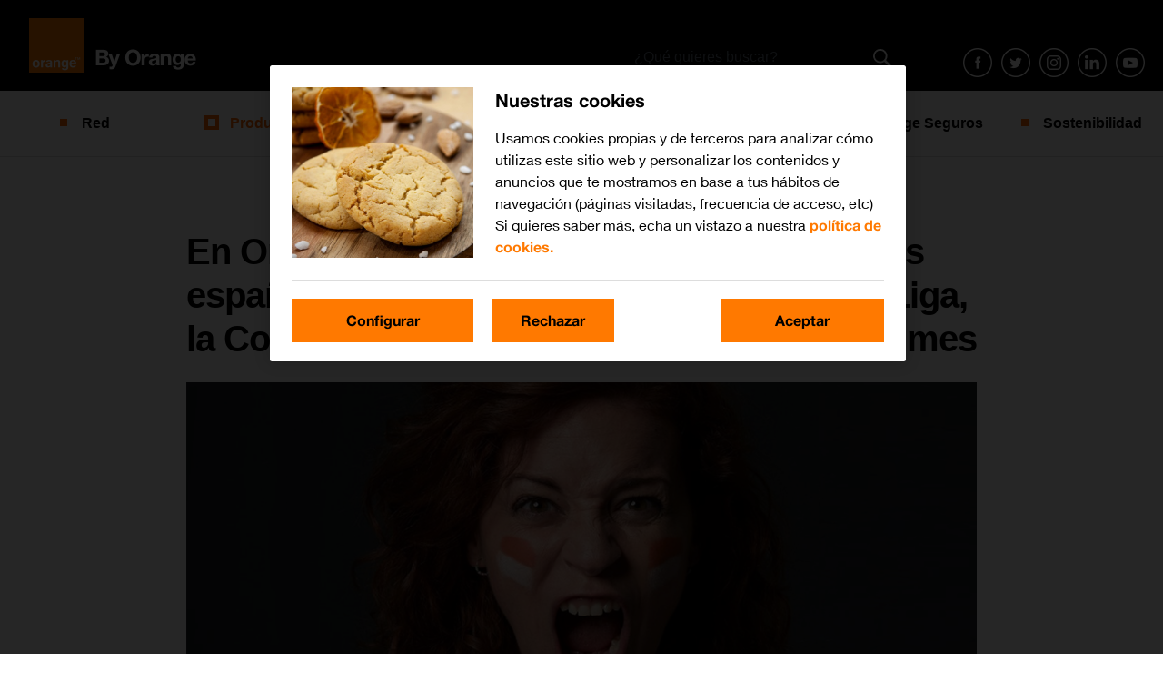

--- FILE ---
content_type: text/html; charset=UTF-8
request_url: https://blog.orange.es/producto/orange-television-con-todo-el-futbol-temporada-2018-2019/
body_size: 12070
content:

<!doctype html>
<html lang="es">
  <head>
  <meta charset="utf-8">
  <meta http-equiv="x-ua-compatible" content="ie=edge">
  <meta name="viewport" content="width=device-width, initial-scale=1">
  <meta name='robots' content='index, follow, max-image-preview:large, max-snippet:-1, max-video-preview:-1' />
	<style>img:is([sizes="auto" i], [sizes^="auto," i]) { contain-intrinsic-size: 3000px 1500px }</style>
	
	<!-- This site is optimized with the Yoast SEO plugin v23.4 - https://yoast.com/wordpress/plugins/seo/ -->
	<title>En OrangeTV tienes todo el fútbol de equipos españoles para la temporada 2018/2019: LaLiga, la Copa del Rey y el Partidazo por solo 3€ al mes</title>
	<meta name="description" content="Orange lanzará una promoción para disfrutar de todos los encuentros de las competiciones españolas desde solo 3€ al mes para toda la temporada 2018-2019." />
	<link rel="canonical" href="https://blog.orange.es/producto/orange-television-con-todo-el-futbol-temporada-2018-2019/" />
	<meta property="og:locale" content="es_ES" />
	<meta property="og:type" content="article" />
	<meta property="og:title" content="En OrangeTV tienes todo el fútbol de equipos españoles para la temporada 2018/2019: LaLiga, la Copa del Rey y el Partidazo por solo 3€ al mes" />
	<meta property="og:description" content="Orange lanzará una promoción para disfrutar de todos los encuentros de las competiciones españolas desde solo 3€ al mes para toda la temporada 2018-2019." />
	<meta property="og:url" content="https://blog.orange.es/producto/orange-television-con-todo-el-futbol-temporada-2018-2019/" />
	<meta property="og:site_name" content="El blog de Orange" />
	<meta property="article:publisher" content="https://www.facebook.com/OrangeESP?internal_source=orange&amp;internal_medium=home&amp;internal_term=pie%20redes%20sociales%20facebook" />
	<meta property="article:published_time" content="2018-07-31T08:41:13+00:00" />
	<meta property="article:modified_time" content="2018-08-27T08:36:29+00:00" />
	<meta property="og:image" content="https://blog.orange.es/wp-content/uploads/sites/4/2018/07/Fútbol_portada.jpg" />
	<meta property="og:image:width" content="1200" />
	<meta property="og:image:height" content="480" />
	<meta property="og:image:type" content="image/jpeg" />
	<meta name="author" content="laura" />
	<meta name="twitter:card" content="summary_large_image" />
	<meta name="twitter:creator" content="@orangetv_es" />
	<meta name="twitter:site" content="@orange_es" />
	<meta name="twitter:label1" content="Written by" />
	<meta name="twitter:data1" content="laura" />
	<meta name="twitter:label2" content="Est. reading time" />
	<meta name="twitter:data2" content="5 minutos" />
	<script type="application/ld+json" class="yoast-schema-graph">{"@context":"https://schema.org","@graph":[{"@type":"Article","@id":"https://blog.orange.es/producto/orange-television-con-todo-el-futbol-temporada-2018-2019/#article","isPartOf":{"@id":"https://blog.orange.es/producto/orange-television-con-todo-el-futbol-temporada-2018-2019/"},"author":{"name":"laura","@id":"https://blog.orange.es/#/schema/person/c8851fff2cfc4eb2a1405af6d55f4cd7"},"headline":"En OrangeTV tienes todo el fútbol de equipos españoles para la temporada 2018/2019: LaLiga, la Copa del Rey y el Partidazo por solo 3€ al mes","datePublished":"2018-07-31T08:41:13+00:00","dateModified":"2018-08-27T08:36:29+00:00","mainEntityOfPage":{"@id":"https://blog.orange.es/producto/orange-television-con-todo-el-futbol-temporada-2018-2019/"},"wordCount":956,"commentCount":0,"publisher":{"@id":"https://blog.orange.es/#organization"},"image":{"@id":"https://blog.orange.es/producto/orange-television-con-todo-el-futbol-temporada-2018-2019/#primaryimage"},"thumbnailUrl":"https://blog.orange.es/wp-content/uploads/sites/4/2018/07/Fútbol_portada.jpg","keywords":["acuerdos","orange","orange tv","televisión"],"articleSection":["Producto"],"inLanguage":"es","potentialAction":[{"@type":"CommentAction","name":"Comment","target":["https://blog.orange.es/producto/orange-television-con-todo-el-futbol-temporada-2018-2019/#respond"]}]},{"@type":"WebPage","@id":"https://blog.orange.es/producto/orange-television-con-todo-el-futbol-temporada-2018-2019/","url":"https://blog.orange.es/producto/orange-television-con-todo-el-futbol-temporada-2018-2019/","name":"En OrangeTV tienes todo el fútbol de equipos españoles para la temporada 2018/2019: LaLiga, la Copa del Rey y el Partidazo por solo 3€ al mes","isPartOf":{"@id":"https://blog.orange.es/#website"},"primaryImageOfPage":{"@id":"https://blog.orange.es/producto/orange-television-con-todo-el-futbol-temporada-2018-2019/#primaryimage"},"image":{"@id":"https://blog.orange.es/producto/orange-television-con-todo-el-futbol-temporada-2018-2019/#primaryimage"},"thumbnailUrl":"https://blog.orange.es/wp-content/uploads/sites/4/2018/07/Fútbol_portada.jpg","datePublished":"2018-07-31T08:41:13+00:00","dateModified":"2018-08-27T08:36:29+00:00","description":"Orange lanzará una promoción para disfrutar de todos los encuentros de las competiciones españolas desde solo 3€ al mes para toda la temporada 2018-2019.","breadcrumb":{"@id":"https://blog.orange.es/producto/orange-television-con-todo-el-futbol-temporada-2018-2019/#breadcrumb"},"inLanguage":"es","potentialAction":[{"@type":"ReadAction","target":["https://blog.orange.es/producto/orange-television-con-todo-el-futbol-temporada-2018-2019/"]}]},{"@type":"ImageObject","inLanguage":"es","@id":"https://blog.orange.es/producto/orange-television-con-todo-el-futbol-temporada-2018-2019/#primaryimage","url":"https://blog.orange.es/wp-content/uploads/sites/4/2018/07/Fútbol_portada.jpg","contentUrl":"https://blog.orange.es/wp-content/uploads/sites/4/2018/07/Fútbol_portada.jpg","width":1200,"height":480},{"@type":"BreadcrumbList","@id":"https://blog.orange.es/producto/orange-television-con-todo-el-futbol-temporada-2018-2019/#breadcrumb","itemListElement":[{"@type":"ListItem","position":1,"name":"Portada","item":"https://blog.orange.es/"},{"@type":"ListItem","position":2,"name":"Blog Post","item":"https://blog.orange.es/blog-post/"},{"@type":"ListItem","position":3,"name":"En OrangeTV tienes todo el fútbol de equipos españoles para la temporada 2018/2019: LaLiga, la Copa del Rey y el Partidazo por solo 3€ al mes"}]},{"@type":"WebSite","@id":"https://blog.orange.es/#website","url":"https://blog.orange.es/","name":"El blog de Orange","description":"El blog oficial de Orange con noticias sobre la red de Orange y el despliegue de fibra, las últimas innovaciones, noticias sobre Orange, su fundación y vídeos.","publisher":{"@id":"https://blog.orange.es/#organization"},"potentialAction":[{"@type":"SearchAction","target":{"@type":"EntryPoint","urlTemplate":"https://blog.orange.es/buscar/{search_term_string}"},"query-input":{"@type":"PropertyValueSpecification","valueRequired":true,"valueName":"search_term_string"}}],"inLanguage":"es"},{"@type":"Organization","@id":"https://blog.orange.es/#organization","name":"El blog de Orange","url":"https://blog.orange.es/","logo":{"@type":"ImageObject","inLanguage":"es","@id":"https://blog.orange.es/#/schema/logo/image/","url":"https://blog.orange.es/wp-content/uploads/sites/4/2020/10/favicon.png","contentUrl":"https://blog.orange.es/wp-content/uploads/sites/4/2020/10/favicon.png","width":64,"height":64,"caption":"El blog de Orange"},"image":{"@id":"https://blog.orange.es/#/schema/logo/image/"},"sameAs":["https://www.facebook.com/OrangeESP?internal_source=orange&internal_medium=home&internal_term=pie redes sociales facebook","https://x.com/orange_es"]},{"@type":"Person","@id":"https://blog.orange.es/#/schema/person/c8851fff2cfc4eb2a1405af6d55f4cd7","name":"laura","image":{"@type":"ImageObject","inLanguage":"es","@id":"https://blog.orange.es/#/schema/person/image/","url":"https://secure.gravatar.com/avatar/efe3b90416a49e57e552b7a12f6a826f920ccd176f9929667e196ba02c18dec4?s=96&d=mm&r=g","contentUrl":"https://secure.gravatar.com/avatar/efe3b90416a49e57e552b7a12f6a826f920ccd176f9929667e196ba02c18dec4?s=96&d=mm&r=g","caption":"laura"},"description":"Laura es redactora y colaboradora del blog de Orange España, donde publica artículos centrados en innovación tecnológica, seguridad digital, sostenibilidad y educación. Sus textos abordan temas como el Internet de las Cosas (IoT), el malware dirigido, la estandarización de cargadores, y recursos educativos como Scratch, siempre con un enfoque divulgativo y accesible para el público general. Con una clara vocación por la comunicación digital, Laura combina rigor informativo con una narrativa cercana, lo que permite a los lectores comprender mejor los avances tecnológicos y su impacto en la vida cotidiana. Su trabajo contribuye a la misión del blog de Orange de acercar la tecnología a todos los públicos, fomentando el uso responsable y consciente de las herramientas digitales.","sameAs":["https://x.com/orangetv_es"],"url":"https://blog.orange.es/author/laura/"}]}</script>
	<!-- / Yoast SEO plugin. -->


<link rel='dns-prefetch' href='//fonts.googleapis.com' />
<link rel="alternate" type="application/rss+xml" title="El blog de Orange &raquo; En OrangeTV tienes todo el fútbol de equipos españoles para la temporada 2018/2019: LaLiga, la Copa del Rey y el Partidazo por solo 3€ al mes RSS de los comentarios" href="https://blog.orange.es/producto/orange-television-con-todo-el-futbol-temporada-2018-2019/feed/" />
<link rel='stylesheet' id='wp-block-library-css' href='https://blog.orange.es/wp-includes/css/dist/block-library/style.min.css?ver=6.8.2'  media='all' />
<style id='classic-theme-styles-inline-css' type='text/css'>
/*! This file is auto-generated */
.wp-block-button__link{color:#fff;background-color:#32373c;border-radius:9999px;box-shadow:none;text-decoration:none;padding:calc(.667em + 2px) calc(1.333em + 2px);font-size:1.125em}.wp-block-file__button{background:#32373c;color:#fff;text-decoration:none}
</style>
<style id='global-styles-inline-css' type='text/css'>
:root{--wp--preset--aspect-ratio--square: 1;--wp--preset--aspect-ratio--4-3: 4/3;--wp--preset--aspect-ratio--3-4: 3/4;--wp--preset--aspect-ratio--3-2: 3/2;--wp--preset--aspect-ratio--2-3: 2/3;--wp--preset--aspect-ratio--16-9: 16/9;--wp--preset--aspect-ratio--9-16: 9/16;--wp--preset--color--black: #000000;--wp--preset--color--cyan-bluish-gray: #abb8c3;--wp--preset--color--white: #ffffff;--wp--preset--color--pale-pink: #f78da7;--wp--preset--color--vivid-red: #cf2e2e;--wp--preset--color--luminous-vivid-orange: #ff6900;--wp--preset--color--luminous-vivid-amber: #fcb900;--wp--preset--color--light-green-cyan: #7bdcb5;--wp--preset--color--vivid-green-cyan: #00d084;--wp--preset--color--pale-cyan-blue: #8ed1fc;--wp--preset--color--vivid-cyan-blue: #0693e3;--wp--preset--color--vivid-purple: #9b51e0;--wp--preset--gradient--vivid-cyan-blue-to-vivid-purple: linear-gradient(135deg,rgba(6,147,227,1) 0%,rgb(155,81,224) 100%);--wp--preset--gradient--light-green-cyan-to-vivid-green-cyan: linear-gradient(135deg,rgb(122,220,180) 0%,rgb(0,208,130) 100%);--wp--preset--gradient--luminous-vivid-amber-to-luminous-vivid-orange: linear-gradient(135deg,rgba(252,185,0,1) 0%,rgba(255,105,0,1) 100%);--wp--preset--gradient--luminous-vivid-orange-to-vivid-red: linear-gradient(135deg,rgba(255,105,0,1) 0%,rgb(207,46,46) 100%);--wp--preset--gradient--very-light-gray-to-cyan-bluish-gray: linear-gradient(135deg,rgb(238,238,238) 0%,rgb(169,184,195) 100%);--wp--preset--gradient--cool-to-warm-spectrum: linear-gradient(135deg,rgb(74,234,220) 0%,rgb(151,120,209) 20%,rgb(207,42,186) 40%,rgb(238,44,130) 60%,rgb(251,105,98) 80%,rgb(254,248,76) 100%);--wp--preset--gradient--blush-light-purple: linear-gradient(135deg,rgb(255,206,236) 0%,rgb(152,150,240) 100%);--wp--preset--gradient--blush-bordeaux: linear-gradient(135deg,rgb(254,205,165) 0%,rgb(254,45,45) 50%,rgb(107,0,62) 100%);--wp--preset--gradient--luminous-dusk: linear-gradient(135deg,rgb(255,203,112) 0%,rgb(199,81,192) 50%,rgb(65,88,208) 100%);--wp--preset--gradient--pale-ocean: linear-gradient(135deg,rgb(255,245,203) 0%,rgb(182,227,212) 50%,rgb(51,167,181) 100%);--wp--preset--gradient--electric-grass: linear-gradient(135deg,rgb(202,248,128) 0%,rgb(113,206,126) 100%);--wp--preset--gradient--midnight: linear-gradient(135deg,rgb(2,3,129) 0%,rgb(40,116,252) 100%);--wp--preset--font-size--small: 13px;--wp--preset--font-size--medium: 20px;--wp--preset--font-size--large: 36px;--wp--preset--font-size--x-large: 42px;--wp--preset--spacing--20: 0.44rem;--wp--preset--spacing--30: 0.67rem;--wp--preset--spacing--40: 1rem;--wp--preset--spacing--50: 1.5rem;--wp--preset--spacing--60: 2.25rem;--wp--preset--spacing--70: 3.38rem;--wp--preset--spacing--80: 5.06rem;--wp--preset--shadow--natural: 6px 6px 9px rgba(0, 0, 0, 0.2);--wp--preset--shadow--deep: 12px 12px 50px rgba(0, 0, 0, 0.4);--wp--preset--shadow--sharp: 6px 6px 0px rgba(0, 0, 0, 0.2);--wp--preset--shadow--outlined: 6px 6px 0px -3px rgba(255, 255, 255, 1), 6px 6px rgba(0, 0, 0, 1);--wp--preset--shadow--crisp: 6px 6px 0px rgba(0, 0, 0, 1);}:where(.is-layout-flex){gap: 0.5em;}:where(.is-layout-grid){gap: 0.5em;}body .is-layout-flex{display: flex;}.is-layout-flex{flex-wrap: wrap;align-items: center;}.is-layout-flex > :is(*, div){margin: 0;}body .is-layout-grid{display: grid;}.is-layout-grid > :is(*, div){margin: 0;}:where(.wp-block-columns.is-layout-flex){gap: 2em;}:where(.wp-block-columns.is-layout-grid){gap: 2em;}:where(.wp-block-post-template.is-layout-flex){gap: 1.25em;}:where(.wp-block-post-template.is-layout-grid){gap: 1.25em;}.has-black-color{color: var(--wp--preset--color--black) !important;}.has-cyan-bluish-gray-color{color: var(--wp--preset--color--cyan-bluish-gray) !important;}.has-white-color{color: var(--wp--preset--color--white) !important;}.has-pale-pink-color{color: var(--wp--preset--color--pale-pink) !important;}.has-vivid-red-color{color: var(--wp--preset--color--vivid-red) !important;}.has-luminous-vivid-orange-color{color: var(--wp--preset--color--luminous-vivid-orange) !important;}.has-luminous-vivid-amber-color{color: var(--wp--preset--color--luminous-vivid-amber) !important;}.has-light-green-cyan-color{color: var(--wp--preset--color--light-green-cyan) !important;}.has-vivid-green-cyan-color{color: var(--wp--preset--color--vivid-green-cyan) !important;}.has-pale-cyan-blue-color{color: var(--wp--preset--color--pale-cyan-blue) !important;}.has-vivid-cyan-blue-color{color: var(--wp--preset--color--vivid-cyan-blue) !important;}.has-vivid-purple-color{color: var(--wp--preset--color--vivid-purple) !important;}.has-black-background-color{background-color: var(--wp--preset--color--black) !important;}.has-cyan-bluish-gray-background-color{background-color: var(--wp--preset--color--cyan-bluish-gray) !important;}.has-white-background-color{background-color: var(--wp--preset--color--white) !important;}.has-pale-pink-background-color{background-color: var(--wp--preset--color--pale-pink) !important;}.has-vivid-red-background-color{background-color: var(--wp--preset--color--vivid-red) !important;}.has-luminous-vivid-orange-background-color{background-color: var(--wp--preset--color--luminous-vivid-orange) !important;}.has-luminous-vivid-amber-background-color{background-color: var(--wp--preset--color--luminous-vivid-amber) !important;}.has-light-green-cyan-background-color{background-color: var(--wp--preset--color--light-green-cyan) !important;}.has-vivid-green-cyan-background-color{background-color: var(--wp--preset--color--vivid-green-cyan) !important;}.has-pale-cyan-blue-background-color{background-color: var(--wp--preset--color--pale-cyan-blue) !important;}.has-vivid-cyan-blue-background-color{background-color: var(--wp--preset--color--vivid-cyan-blue) !important;}.has-vivid-purple-background-color{background-color: var(--wp--preset--color--vivid-purple) !important;}.has-black-border-color{border-color: var(--wp--preset--color--black) !important;}.has-cyan-bluish-gray-border-color{border-color: var(--wp--preset--color--cyan-bluish-gray) !important;}.has-white-border-color{border-color: var(--wp--preset--color--white) !important;}.has-pale-pink-border-color{border-color: var(--wp--preset--color--pale-pink) !important;}.has-vivid-red-border-color{border-color: var(--wp--preset--color--vivid-red) !important;}.has-luminous-vivid-orange-border-color{border-color: var(--wp--preset--color--luminous-vivid-orange) !important;}.has-luminous-vivid-amber-border-color{border-color: var(--wp--preset--color--luminous-vivid-amber) !important;}.has-light-green-cyan-border-color{border-color: var(--wp--preset--color--light-green-cyan) !important;}.has-vivid-green-cyan-border-color{border-color: var(--wp--preset--color--vivid-green-cyan) !important;}.has-pale-cyan-blue-border-color{border-color: var(--wp--preset--color--pale-cyan-blue) !important;}.has-vivid-cyan-blue-border-color{border-color: var(--wp--preset--color--vivid-cyan-blue) !important;}.has-vivid-purple-border-color{border-color: var(--wp--preset--color--vivid-purple) !important;}.has-vivid-cyan-blue-to-vivid-purple-gradient-background{background: var(--wp--preset--gradient--vivid-cyan-blue-to-vivid-purple) !important;}.has-light-green-cyan-to-vivid-green-cyan-gradient-background{background: var(--wp--preset--gradient--light-green-cyan-to-vivid-green-cyan) !important;}.has-luminous-vivid-amber-to-luminous-vivid-orange-gradient-background{background: var(--wp--preset--gradient--luminous-vivid-amber-to-luminous-vivid-orange) !important;}.has-luminous-vivid-orange-to-vivid-red-gradient-background{background: var(--wp--preset--gradient--luminous-vivid-orange-to-vivid-red) !important;}.has-very-light-gray-to-cyan-bluish-gray-gradient-background{background: var(--wp--preset--gradient--very-light-gray-to-cyan-bluish-gray) !important;}.has-cool-to-warm-spectrum-gradient-background{background: var(--wp--preset--gradient--cool-to-warm-spectrum) !important;}.has-blush-light-purple-gradient-background{background: var(--wp--preset--gradient--blush-light-purple) !important;}.has-blush-bordeaux-gradient-background{background: var(--wp--preset--gradient--blush-bordeaux) !important;}.has-luminous-dusk-gradient-background{background: var(--wp--preset--gradient--luminous-dusk) !important;}.has-pale-ocean-gradient-background{background: var(--wp--preset--gradient--pale-ocean) !important;}.has-electric-grass-gradient-background{background: var(--wp--preset--gradient--electric-grass) !important;}.has-midnight-gradient-background{background: var(--wp--preset--gradient--midnight) !important;}.has-small-font-size{font-size: var(--wp--preset--font-size--small) !important;}.has-medium-font-size{font-size: var(--wp--preset--font-size--medium) !important;}.has-large-font-size{font-size: var(--wp--preset--font-size--large) !important;}.has-x-large-font-size{font-size: var(--wp--preset--font-size--x-large) !important;}
:where(.wp-block-post-template.is-layout-flex){gap: 1.25em;}:where(.wp-block-post-template.is-layout-grid){gap: 1.25em;}
:where(.wp-block-columns.is-layout-flex){gap: 2em;}:where(.wp-block-columns.is-layout-grid){gap: 2em;}
:root :where(.wp-block-pullquote){font-size: 1.5em;line-height: 1.6;}
</style>
<link rel='stylesheet' id='byo/fonts-css' href='//fonts.googleapis.com/css?family=Montserrat%3A200%2C300%2C400%2C500%2C600%2C700%2C800%2C900&#038;ver=6.8.2'  media='all' />
<link rel='stylesheet' id='byo/css-css' href='https://blog.orange.es/wp-content/themes/byorange/dist/styles/main-ef51d4c277.css'  media='all' />
<script  src="https://blog.orange.es/wp-includes/js/jquery/jquery.min.js?ver=3.7.1" id="jquery-core-js"></script>
<script  src="https://blog.orange.es/wp-includes/js/jquery/jquery-migrate.min.js?ver=3.4.1" id="jquery-migrate-js"></script>
<link rel="https://api.w.org/" href="https://blog.orange.es/wp-json/" /><link rel="alternate" title="JSON" type="application/json" href="https://blog.orange.es/wp-json/wp/v2/posts/17507" /><link rel="EditURI" type="application/rsd+xml" title="RSD" href="https://blog.orange.es/xmlrpc.php?rsd" />

<link rel='shortlink' href='https://blog.orange.es/?p=17507' />
<link rel="alternate" title="oEmbed (JSON)" type="application/json+oembed" href="https://blog.orange.es/wp-json/oembed/1.0/embed?url=https%3A%2F%2Fblog.orange.es%2Fproducto%2Forange-television-con-todo-el-futbol-temporada-2018-2019%2F" />
<link rel="alternate" title="oEmbed (XML)" type="text/xml+oembed" href="https://blog.orange.es/wp-json/oembed/1.0/embed?url=https%3A%2F%2Fblog.orange.es%2Fproducto%2Forange-television-con-todo-el-futbol-temporada-2018-2019%2F&#038;format=xml" />
<link rel="icon" href="https://blog.orange.es/wp-content/uploads/sites/4/2021/06/logo_recortado.png" sizes="32x32" />
<link rel="icon" href="https://blog.orange.es/wp-content/uploads/sites/4/2021/06/logo_recortado.png" sizes="192x192" />
<link rel="apple-touch-icon" href="https://blog.orange.es/wp-content/uploads/sites/4/2021/06/logo_recortado.png" />
<meta name="msapplication-TileImage" content="https://blog.orange.es/wp-content/uploads/sites/4/2021/06/logo_recortado.png" />
		<style type="text/css" id="wp-custom-css">
			html {
	font-size:100% !important;
}
body {
    font-size:1rem !important;
}		</style>
		
  <link rel='stylesheet' id='byo/css-css'  href=''  media='all' />
  <link href="https://blog.orange.es/wp-content/themes/byorange/custom.css?211020" rel="stylesheet" type="text/css" id="theme-custom" />
</head>

  <body class="wp-singular post-template-default single single-post postid-17507 single-format-standard wp-custom-logo wp-theme-byorange orange-television-con-todo-el-futbol-temporada-2018-2019 sidebar-primary category-producto">
    <!--[if IE]>
      <div class="alert alert-warning">
        Estás usando una versión <strong>desactualizada</strong> del navegador. Por favor <a href="http://browsehappy.com/">actualízalo</a> para mejorar tu experiencia      </div>
    <![endif]-->
    <header class="header">
  <nav class="navbar navbar-expand">
          <a class="navbar-brand" href="https://blog.orange.es/">
        <img src="https://blog.orange.es/wp-content/themes/byorange/dist/images/logo.png" alt="El blog de Orange">
      </a>
        <div class="social-search">
      <div class="search-top">
        <form role="search" method="get" class="search-form" action="https://blog.orange.es/">
  <label>
      <span class="screen-reader-text">Buscar por</span>
      <input type="search" class="search-field" placeholder="¿Qué quieres buscar?" name="s" required pattern=".*\S+.*"/>
  </label>
  <input type="submit" class="search-submit" value="Buscar" />
</form>
      </div>
      <ul class="social-menu social-menu--desktop navbar-nav">
        <li class="nav-item">
          <a target="_blank" class="nav-link nav-link--facebook" href="http://www.facebook.com/OrangeESP">Facebook</a>
        </li>
        <li class="nav-item">
          <a target="_blank" class="nav-link nav-link--twitter" href="https://twitter.com/orange_es">Twitter</a>
        </li>
        <li class="nav-item">
          <a target="_blank" class="nav-link nav-link--instagram" href="https://www.instagram.com/orange_es">instagram</a>
        </li>
        <li class="nav-item">
          <a target="_blank" class="nav-link nav-link--linkedin" href="https://es.linkedin.com/company/france-telecom-spain">linkedin</a>
        </li>
        <li class="nav-item">
          <a target="_blank" class="nav-link nav-link--youtube" href="https://www.youtube.com/user/canalorange">youtube</a>
        </li>
      </ul>
    </div>
  </nav>
  <nav class="navbar navbar-expand-lg menu-wrap">
    <button class="navbar-toggler collapsed" type="button" data-toggle="collapse" data-target="#mobile-menu">
      <span class="navbar-toggler-icon"></span>
      Menú    </button>
    <a href="#" class="search-button search-button--mobile">Buscar</a>

    <ul id="mobile-menu" class="main-menu navbar-nav collapse navbar-collapse"><li  id="menu-item-12817" class="menu-item menu-item-type-taxonomy menu-item-object-category nav-item nav-item-12817 menu-item-red"><a href="https://blog.orange.es/red/" class="nav-link">Red</a></li>
<li  id="menu-item-12816" class="menu-item menu-item-type-taxonomy menu-item-object-category current-post-ancestor current-menu-parent current-post-parent nav-item nav-item-12816 menu-item-producto"><a href="https://blog.orange.es/producto/" class="nav-link">Producto</a></li>
<li  id="menu-item-12814" class="menu-item menu-item-type-taxonomy menu-item-object-category nav-item nav-item-12814 menu-item-innovacion"><a href="https://blog.orange.es/innovacion/" class="nav-link">Innovación</a></li>
<li  id="menu-item-12818" class="menu-item menu-item-type-taxonomy menu-item-object-category nav-item nav-item-12818 menu-item-responsabilidad-social-corporativa"><a href="https://blog.orange.es/responsabilidad-social-corporativa/" class="nav-link">RSC y Fundación</a></li>
<li  id="menu-item-13415" class="menu-item menu-item-type-taxonomy menu-item-object-category nav-item nav-item-13415 menu-item-noticias"><a href="https://blog.orange.es/noticias/" class="nav-link">Noticias</a></li>
<li  id="menu-item-30105" class="menu-item menu-item-type-taxonomy menu-item-object-category nav-item nav-item-30105 menu-item-orange-seguros"><a href="https://blog.orange.es/orange-seguros/" class="nav-link">Orange Seguros</a></li>
<li  id="menu-item-30106" class="menu-item menu-item-type-custom menu-item-object-custom nav-item nav-item-30106"><a href="https://blog.orange.es/sostenibilidad/" class="nav-link">Sostenibilidad</a></li>
</ul>
  </nav>

  <div class="search-box">
    <form role="search" method="get" class="search-form" action="https://blog.orange.es/">
  <label>
      <span class="screen-reader-text">Buscar por</span>
      <input type="search" class="search-field" placeholder="¿Qué quieres buscar?" name="s" required pattern=".*\S+.*"/>
  </label>
  <input type="submit" class="search-submit" value="Buscar" />
</form>
  </div>
</header>
    
      <article class="s-post" itemscope itemtype="http://schema.org/Article">
    <div itemscope itemprop="mainEntityOfPage" itemType="https://schema.org/WebPage" itemid="https://blog.orange.es/producto/orange-television-con-todo-el-futbol-temporada-2018-2019/"></div>

    <ul class="s-post__breadcrumb">
      <li>
        <a href="https://blog.orange.es/">
          <span>By Orange</span>
        </a>
                <ul>
          <li>
            <a href="https://blog.orange.es/producto/">
              Producto            </a>
          </li>
        </ul>
      </li>
    </ul>

    <h1 class="s-post__title" itemprop="headline">En OrangeTV tienes todo el fútbol de equipos españoles para la temporada 2018/2019: LaLiga, la Copa del Rey y el Partidazo por solo 3€ al mes</h1>

    <meta itemprop="description" content="<p>Para celebrar el inicio de la nueva temporada de fútbol en España, que arranca el próximo 18 de agosto, Orange lanzará el próximo 2 de agosto una&#8230;</p>
" />
    <meta itemprop="datePublished" content="2018-07-31T10:41:13+02:00" />
    <meta itemprop="dateModified" content="2018-07-31T10:41:13+02:00" />
    <div itemprop="publisher" itemscope itemtype="https://schema.org/Organization">
      <div itemprop="logo" itemscope itemtype="https://schema.org/ImageObject">
        <meta itemprop="url" content="https://blog.orange.es/wp-content/themes/byorange/dist/images/logo.png">
        <meta itemprop="width" content="420">
        <meta itemprop="height" content="72">
      </div>
      <meta itemprop="name" content="El blog de Orange">
    </div>
    <meta itemprop="image" content="https://blog.orange.es/wp-content/uploads/sites/4/2018/07/Fútbol_portada.jpg" />

    <img width="1200" height="480" src="https://blog.orange.es/wp-content/uploads/sites/4/2018/07/Fútbol_portada.jpg" class="s-post__image wp-post-image" alt="" itemprop="image" decoding="async" fetchpriority="high" srcset="https://blog.orange.es/wp-content/uploads/sites/4/2018/07/Fútbol_portada.jpg 1200w, https://blog.orange.es/wp-content/uploads/sites/4/2018/07/Fútbol_portada-720x288.jpg 720w, https://blog.orange.es/wp-content/uploads/sites/4/2018/07/Fútbol_portada-768x307.jpg 768w, https://blog.orange.es/wp-content/uploads/sites/4/2018/07/Fútbol_portada-260x104.jpg 260w, https://blog.orange.es/wp-content/uploads/sites/4/2018/07/Fútbol_portada-50x20.jpg 50w, https://blog.orange.es/wp-content/uploads/sites/4/2018/07/Fútbol_portada-150x60.jpg 150w" sizes="(max-width: 1200px) 100vw, 1200px" />    <p class="s-post__cat category-button">
            <a href="https://blog.orange.es/producto/">
        Producto      </a>
    </p>

    <div class="s-post__meta">
      <p class="s-post__meta-author">Publicado por <a href="https://blog.orange.es/author/laura/" title="Entradas de laura" rel="author">laura</a></p>
      <p class="s-post__meta-date">agosto 27, 2018</p>
    </div>

    <div class="s-post__content" itemprop="articleBody">
      <p>Para celebrar el inicio de la nueva temporada de fútbol en España, que arranca el próximo 18 de agosto, Orange lanzará el <strong>próximo 2 de agosto</strong> una promoción que permitirá disfrutar de <strong>todos los encuentros de las competiciones españolas desde solo 3€ al mes para toda la temporada 2018-2019</strong>. Esta promoción se aplicará a partir del 1 de septiembre, ya que durante el mes de agosto, “<a href="https://tv.orange.es/futbol/" target="_blank" rel="noopener">Orange TV Fútbol</a>” seguirá siendo gratuito para todos los abonados a Orange TV.</p>
<p>Los clientes –actuales<a href="#_ftn1" name="_ftnref1">[1]</a> y nuevos- que contraten en agosto el paquete de entretenimiento “Orange TV Cine y Series” podrán disfrutar, sin coste adicional, de todos los encuentros de la oferta “Orange TV Fútbol”, que incluye los siguientes canales:</p>
<ul>
<li><strong>Bein LaLiga, </strong>con 8 partidos de LaLiga Santander por jornada, así como toda la competición de la Copa del Rey.</li>
<li><strong>LaLiga 1|2|3 TV, </strong>que emite la 2ª división española.</li>
<li><strong>Gol TV, </strong>que ofrece los partidos en abierto de LaLiga Santander y LaLiga 1|2|3).</li>
</ul>
<p>Y, si además quieren ver cada semana <strong>El Partidazo </strong>(tanto de 1ª como de 2ª División, y siempre con un encuentro del Real Madrid o del Barcelona), podrán contratar este canal de forma independiente, también en promoción durante el mes de agosto, y disfrutarlo por solo 3€ más al mes para toda la temporada, junto a “Orange TV Cine y Series”.</p>
<p>De esta forma, desde solo 3€ al mes los clientes de Orange tendrán acceso a todos los encuentros de la nueva temporada liguera.</p>
<p>Cabe destacar asimismo que, gracias a su nuevo descodificador 4K lanzado en agosto del pasado año, solo con Orange se podrá ver El Partidazo con la mejor calidad de imagen y sonido del mercado. Sumando, además, el canal beIN LaLiga 4K, esto supone la emisión de dos partidos cada jornada en calidad de ultra alta definición.</p>
<p>Por su parte, “<a href="https://tv.orange.es/orange-tv-cine-y-series/" target="_blank" rel="noopener">Orange TV Cine y Series</a>” cuenta con más de 40 canales  premium y más de  10.000 contenidos en “TV a la carta” -con cine, series, información, deportes, música, documentales y contenido, infantil, etc.-, desde 9,95€/mes. Todo en calidad HD o 4K y disponible en todos los dispositivos compatibles (smartphone, tablet, Smart TV y PC), para que los clientes de Orange puedan disfrutar, como siempre, de los mejores contenidos y en la mejor calidad de imagen y sonido, cuando y donde quieran.</p>
<p><strong><u>Y también para los que solo quieren fútbol</u></strong></p>
<p>En línea con su apuesta diferencial por la flexibilidad en los contenidos, con la que el cliente elige la TV que quiere ver, Orange podrá en marcha también una <strong>promoción para los que prefieran optar únicamente por la oferta de fútbol</strong>. Así, el cliente podrá contratar de forma independiente todo el fútbol nacional con Orange y disfrutar por solo <strong>7,95€ al mes</strong> y disfrutar (también en promoción para las contrataciones en agosto) de la oferta al completo de <strong>“Orange TV Fútbol” y “El Partidazo” durante toda la temporada 2018-2019</strong>.</p>
<p><strong><u>Orange, con todo el fútbol nacional e internacional de la temporada</u></strong></p>
<p>Finalmente, todos los clientes podrán completar la oferta de fútbol añadiendo <strong>el mejor fútbol internacional por solo 14,95€ al mes</strong>. Esto incluye todos los encuentros de la <a href="https://blog.orange.es/noticias/orange-tv-liga-de-campeones/" target="_blank" rel="noopener">UEFA Champions League y de la UEFA Europa League</a> (competiciones en las que este año participan seis equipos españoles), así como el mejor fútbol internacional (con las principales ligas europeas e iberoamericanas.</p>
<p><img decoding="async" class="aligncenter wp-image-9203 size-full" src="https://poptv.orange.es/wp-content/uploads/sites/3/2018/07/futbol.jpg" alt="" width="1038" height="412"></p>
<p><strong><u>Una apuesta por la calidad, la diversidad y la flexibilidad en los contenidos</u></strong></p>
<p>Orange mantiene su apuesta por una oferta de televisión cada vez más completa, con contenidos para todos y para ser disfrutados en la mejor calidad de imagen y sonido.</p>
<p>En línea con la mejora continua de su catálogo para toda la familia, Orange lanzó en mayo <strong>Orange Series</strong>, el primer canal de series completamente en 4K en España, que se incluye sin coste adicional en la oferta “Orange TV Cine y Series”.</p>
<p>Adicionalmente, los clientes de Orange TV pueden completar su oferta con los mejores canales de series de estreno (con el nuevo Movistar Series); los mejores contenidos para toda la familia con Netflix y Wuaki Selection; el canal para los aficionados a la caza, Cazavisión; y, desde este mes de julio, también con Deportes Extra (para los fans del mundo del motor, los deportes de riesgo y la aventura en genera) y Música Premium (para disfrutar con la mejor música, clásica y actual).</p>
<p>Por otra parte Orange ha hecho <a href="https://blog.orange.es/producto/orange-television/" target="_blank" rel="noopener">varios lanzamientos en el último año</a> que refuerzan la estrategia por la calidad de su televisión: el nuevo descodificador 4K con capacidad Dolby Atmos y HDR; la introducción de un <a href="https://blog.orange.es/noticias/lanzamos-canal-orange-series-4k/" target="_blank" rel="noopener">amplio catálogo de contenidos 4K</a>; nuevas funcionalidades que garantizan la mejor experiencia a los clientes, como la grabación en la nube o as opciones “Últimos 7 días” y “Start Over”; o el nuevo diseño de la aplicación para Smart TV de Orange TV.</p>
<p>Esta estrategia ha contribuido a la buena progresión de Orange TV, que cuenta ya con la confianza de 639.000 abonados (un 18% más que hace un año), lo que representa ya el 15% de su base de clientes de banda ancha fija en España.</p>
<p><a href="#_ftnref1" name="_ftn1">[1]</a> Los clientes que ya cuenten con los paquetes “Orange TV Cine y Series” y “Orange TV Fútbol” tendrán que contactar en agosto con Atención al Cliente de Orange para pedir que se les active esta promoción.</p>
    </div>

    <div class="s-post__tags">Archivado en <a href="https://blog.orange.es/tag/acuerdos/" rel="tag">acuerdos</a> <a href="https://blog.orange.es/tag/orange/" rel="tag">orange</a> <a href="https://blog.orange.es/tag/orange-tv/" rel="tag">orange tv</a> <a href="https://blog.orange.es/tag/television/" rel="tag">televisión</a></div>
    
<div class="s-post__author b-author" itemprop="author" itemscope itemtype="https://schema.org/Person">
  <meta itemprop="name" content="laura" />
  <img alt='' src='https://secure.gravatar.com/avatar/efe3b90416a49e57e552b7a12f6a826f920ccd176f9929667e196ba02c18dec4?s=135&#038;d=mm&#038;r=g' srcset='https://secure.gravatar.com/avatar/efe3b90416a49e57e552b7a12f6a826f920ccd176f9929667e196ba02c18dec4?s=270&#038;d=mm&#038;r=g 2x' class='avatar avatar-135 photo' height='135' width='135' decoding='async'/>  <div class="b-author__wrapper">
        <h2 class="b-author__name"><a href="https://blog.orange.es/author/laura/" title="Entradas de laura" rel="author">laura</a>          </h2>
  </div>
  <a class="b-author__link button" href="https://blog.orange.es/author/laura/">Ver más artículos del autor</a>
</div>
  </article>

          
    <a href="#" class="button-to-top">Subir</a>
<!-- wp:social-links --><ul class="wp-block-social-links"><!-- wp:social-link {"url":"https://gravatar.com/zombiecrispy075d4a1705","service":"gravatar","rel":"me"} /--></ul><!-- /wp:social-links -->
  <footer class="footer">
  <div class="container">
    <div class="col">
      <p class="col__title">Nuestra compañía</p>
      <ul id="menu-nuestra-compania" class="menu"><li id="menu-item-26752" class="menu-item menu-item-type-custom menu-item-object-custom menu-item-26752"><a href="https://www.orange.es/acercadeorange.html?internal_source=orange&#038;internal_medium=home&#038;internal_term=pie+nuestra+compania+acerca+de+orange&#038;internal_campaign=medios">Acerca de Orange</a></li>
<li id="menu-item-26755" class="menu-item menu-item-type-custom menu-item-object-custom menu-item-26755"><a href="http://contacta.orange.es/?internal_source=orange&#038;internal_medium=home&#038;internal_term=pie+nuestra+compania+contacta+orange&#038;internal_campaign=medios&#038;_ga=2.30053878.813905198.1603700654-971754716.1562570909">Contacta con Orange</a></li>
<li id="menu-item-26757" class="menu-item menu-item-type-custom menu-item-object-custom menu-item-26757"><a href="https://www.orange.es/acercadeorange/sala-prensa?internal_source=orange&#038;internal_medium=footer&#038;internal_term=pie+nuestra+compania+sala+de+prensa">Sala de prensa</a></li>
<li id="menu-item-26759" class="menu-item menu-item-type-custom menu-item-object-custom menu-item-26759"><a href="http://fundacionorange.es/?internal_source=orange&#038;internal_medium=home&#038;internal_term=pie+nuestra+compania+fundacion+orange&#038;internal_campaign=medios&#038;_ga=2.227892692.813905198.1603700654-971754716.1562570909">Fundación Orange</a></li>
<li id="menu-item-26761" class="menu-item menu-item-type-custom menu-item-object-custom menu-item-26761"><a href="https://www.orange.com/en/home?internal_source=orange&#038;internal_medium=home&#038;internal_term=pie+nuestra+compania+orange+mundo&#038;internal_campaign=medios">Orange en el mundo</a></li>
</ul>    </div>
    <div class="col">
      <p class="col__title">Enlaces rápidos</p>
      <ul id="menu-enlaces-rapidos" class="menu"><li id="menu-item-26764" class="menu-item menu-item-type-custom menu-item-object-custom menu-item-26764"><a href="https://tiendaonline.orange.es/dispositivos?internal_source=orange&#038;internal_medium=home&#038;internal_term=pie+enlaces+rapido+moviles+tablets&#038;internal_campaign=movil&#038;AAC_PROMO_CODE=37018&#038;_ga=2.236697928.813905198.1603700654-971754716.1562570909">Móviles y tablets</a></li>
<li id="menu-item-26770" class="menu-item menu-item-type-custom menu-item-object-custom menu-item-26770"><a href="https://www.orange.es/tarifas/internet-en-casa">Nuestra fibra</a></li>
<li id="menu-item-26771" class="menu-item menu-item-type-custom menu-item-object-custom menu-item-26771"><a href="https://www.orange.es/cobertura">Cobertura Fibra</a></li>
<li id="menu-item-44931" class="menu-item menu-item-type-custom menu-item-object-custom menu-item-44931"><a href="https://poptv.orange.es/?internal_source=orange&#038;internal_medium=home&#038;internal_term=pie%20medios%20pop%20tv&#038;internal_campaign=medios&#038;_ga=2.157136370.813905198.1603700654-971754716.1562570909">Pop TV</a></li>
<li id="menu-item-44932" class="menu-item menu-item-type-custom menu-item-object-custom menu-item-44932"><a href="https://blog.orange.es/?internal_source=orange&#038;internal_medium=home&#038;internal_term=pie%20medios%20blog%20orange&#038;internal_campaign=medios&#038;_ga=2.189578850.813905198.1603700654-971754716.1562570909">Blog de Orange</a></li>
<li id="menu-item-44933" class="menu-item menu-item-type-custom menu-item-object-custom menu-item-44933"><a href="https://blog.orange.es/equipo-editorial/">Equipo Editorial</a></li>
<li id="menu-item-26772" class="menu-item menu-item-type-custom menu-item-object-custom menu-item-26772"><a href="https://www.orange.es/5g?internal_source=orange&#038;internal_medium=home&#038;internal_term=pie+enlaces+rapidos+consulta+cobertura+4G&#038;internal_campaign=movil&#038;AAC_PROMO_CODE=37018">Cobertura 5G</a></li>
</ul>    </div>
    <div class="col">
      <p class="col__title">Información legal</p>
      <ul id="menu-informacion-legal" class="menu"><li id="menu-item-26777" class="menu-item menu-item-type-custom menu-item-object-custom menu-item-26777"><a href="https://www.orange.es/condiciones-legales">Condiciones legales</a></li>
<li id="menu-item-26783" class="menu-item menu-item-type-custom menu-item-object-custom menu-item-26783"><a href="https://www.orange.es/servicios/politica-envios-devoluciones?internal_source=orange&#038;internal_medium=home&#038;internal_term=pie+informacion+legal+politica+envios+devoluciones&#038;internal_campaign=medios">Política de envíos y devoluciones</a></li>
</ul>    </div>
    <div class="col">
      <p class="col__title">Categorías</p>
      <ul id="menu-categorias" class="menu"><li id="menu-item-44935" class="menu-item menu-item-type-taxonomy menu-item-object-category menu-item-44935"><a href="https://blog.orange.es/consejos-y-trucos/">Consejos y trucos</a></li>
<li id="menu-item-44936" class="menu-item menu-item-type-taxonomy menu-item-object-category menu-item-44936"><a href="https://blog.orange.es/empresas/">Empresas</a></li>
<li id="menu-item-44937" class="menu-item menu-item-type-taxonomy menu-item-object-category menu-item-44937"><a href="https://blog.orange.es/adsl-fibra/">Fibra</a></li>
<li id="menu-item-44938" class="menu-item menu-item-type-taxonomy menu-item-object-category menu-item-44938"><a href="https://blog.orange.es/innovacion/">Innovación</a></li>
<li id="menu-item-44940" class="menu-item menu-item-type-taxonomy menu-item-object-category menu-item-44940"><a href="https://blog.orange.es/noticias/">Noticias</a></li>
<li id="menu-item-44941" class="menu-item menu-item-type-taxonomy menu-item-object-category menu-item-44941"><a href="https://blog.orange.es/orange-seguros/">Orange Seguros</a></li>
<li id="menu-item-44943" class="menu-item menu-item-type-taxonomy menu-item-object-category menu-item-44943"><a href="https://blog.orange.es/patrocinios/">Patrocinios</a></li>
<li id="menu-item-44944" class="menu-item menu-item-type-taxonomy menu-item-object-category current-post-ancestor current-menu-parent current-post-parent menu-item-44944"><a href="https://blog.orange.es/producto/">Producto</a></li>
<li id="menu-item-44945" class="menu-item menu-item-type-taxonomy menu-item-object-category menu-item-44945"><a href="https://blog.orange.es/red/">Red</a></li>
<li id="menu-item-44946" class="menu-item menu-item-type-taxonomy menu-item-object-category menu-item-44946"><a href="https://blog.orange.es/responsabilidad-social-corporativa/">RSC</a></li>
<li id="menu-item-44947" class="menu-item menu-item-type-taxonomy menu-item-object-category menu-item-44947"><a href="https://blog.orange.es/sostenibilidad/">Sostenibilidad</a></li>
</ul>    </div>
    <ul class="social">
      <li class="social__item">
        <a class="social__link" title="síguenos en Facebook" href="http://www.facebook.com/OrangeESP" target="_blank">
          <img class="img" alt="síguenos en facebook" src="https://blog.orange.es/wp-content/themes/byorange/dist/images/ico_facebook.png">
        </a>
      </li>
      <li class="social__item">
        <a class="social__link" title="síguenos en Twitter" href="https://twitter.com/orange_es" target="_blank">
          <img class="img" alt="síguenos en twitter" src="https://blog.orange.es/wp-content/themes/byorange/dist/images/ico_twitter.png">
        </a>
      </li>
      <li class="social__item">
        <a class="social__link" title="síguenos en LinkedIn" href="https://es.linkedin.com/company/france-telecom-spain" target="_blank">
          <img class="img" alt="síguenos en linkedin" src="https://blog.orange.es/wp-content/themes/byorange/dist/images/ico_linkedin.png">
        </a>
      </li>
      <li class="social__item">
        <a class="social__link" title="síguenos en Youtube" href="https://www.youtube.com/user/canalorange" target="_blank">
          <img class="img" alt="síguenos en youtube" src="https://blog.orange.es/wp-content/themes/byorange/dist/images/ico_youtube.png">
        </a>
      </li>
      <li class="social__item">
        <a href="https://www.instagram.com/orange_es" title="síguenos en Instagram" class="social__link" target="_blank">
          <img class="img" alt="síguenos en instagram" src="https://blog.orange.es/wp-content/themes/byorange/dist/images/ico_instagram.png">
        </a>
      </li>
    </ul>
  </div>
</footer>
<div class="sub-footer">
  <div class="container">
        <ul class="logos">
      <li>
        <a href="https://www.confianzaonline.es/empresas/orange.htm"
          title="Más información sobre Confianza Online, el sello de calidad en Internet líder en España" rel="nofollow" target="_blank">
          <img src="https://blog.orange.es/wp-content/themes/byorange/dist/images/confianzaonlinefooterimgv_af4adfd89a676070b8499fac5.jpg" alt="confianzaonlinefooterimgv">
        </a>
      </li>
      <li>
        <a href="http://navegaseguro.orange.es/"
          title="Más información sobre protección a la infancia" rel="nofollow">
          <img src="https://blog.orange.es/wp-content/themes/byorange/dist/images/btnproteccionalainfancia_055981939212db0d4fe8911c6.jpg" alt="btnproteccionalainfancia">
        </a>
      </li>
      <li>
        <img src="https://blog.orange.es/wp-content/themes/byorange/dist/images/btnverisignsecured_753be31eb8bea39dbf91d417e.jpg" alt="btnverisignsecured">
      </li>
      <li>
        <a href="http://fundacionorange.es/"
          title="Más información sobre la Fundación Orange" rel="nofollow">
          <img src="https://blog.orange.es/wp-content/themes/byorange/dist/images/btnfundacionorange_390c912a0d74d4ac1f7e60fc3.jpg" alt="btnfundacionorange">
        </a>
      </li>
    </ul>
  </div>
</div>

<script>
  (function(i,s,o,g,r,a,m){i['GoogleAnalyticsObject']=r;i[r]=i[r]||function(){
  (i[r].q=i[r].q||[]).push(arguments)},i[r].l=1*new Date();a=s.createElement(o),
  m=s.getElementsByTagName(o)[0];a.async=1;a.src=g;m.parentNode.insertBefore(a,m)
  })(window,document,'script','https://www.google-analytics.com/analytics.js','ga');

  ga('create', 'UA-48296772-1', 'auto');
  ga('send', 'pageview');

</script>

<!-- Global site tag (gtag.js) - Google Analytics -->
<script async src="https://www.googletagmanager.com/gtag/js?id=UA-113575809-1"></script>
<script>
  window.dataLayer = window.dataLayer || [];
  function gtag(){dataLayer.push(arguments);}
  gtag('js', new Date());

  gtag('config', 'UA-113575809-1');
</script>

<script type="text/javascript">
  var addthis_config = {
    pubid: 'ra-5b3f26b2cc831f13',
    username: 'javiaureawsl',
    data_ga_property: 'UA-48296772-1',
    data_ga_social: true,
    data_track_clickback: true,
    ui_508_compliant: true
  }
  var addthis_share = {
    url_transforms: {
      clean: true,
      shorten: {
        twitter: 'bitly',
        facebook: 'bitly',
        pinterest: 'bitly'
      },
    },
    shorteners: {
      bitly: {
        login: 'weblogssl',
        apiKey: 'R_298652371a1aba5c6ed95be258751b80'
      }
    },
    templates: {
      twitter: "{{title}} {{url}} vía @orange_es"
    }
  }
</script>

<script src="//s7.addthis.com/js/300/addthis_widget.js#async=1"></script>

<script type="text/javascript" src="https://www.orange.es/js/header.js?invokeType=OnlyCookies"></script>
<script type="text/javascript" src="https://www.orange.es/js/footer.js?invokeType=OnlyCookies"></script><script type="speculationrules">
{"prefetch":[{"source":"document","where":{"and":[{"href_matches":"\/*"},{"not":{"href_matches":["\/wp-*.php","\/wp-admin\/*","\/wp-content\/uploads\/sites\/4\/*","\/wp-content\/*","\/wp-content\/plugins\/*","\/wp-content\/themes\/byorange\/*","\/*\\?(.+)"]}},{"not":{"selector_matches":"a[rel~=\"nofollow\"]"}},{"not":{"selector_matches":".no-prefetch, .no-prefetch a"}}]},"eagerness":"conservative"}]}
</script>
<script  src="https://blog.orange.es/wp-content/themes/byorange/dist/scripts/owl-e4174fa53b.carousel.js" id="owl.carousel-js"></script>
<script type="text/javascript" id="byo/js-js-extra">
/* <![CDATA[ */
var byo = {"url":"https:\/\/blog.orange.es\/wp-admin\/admin-ajax.php","ppp":"9","query":{"page":"","name":"orange-television-con-todo-el-futbol-temporada-2018-2019","category_name":"producto"}};
/* ]]> */
</script>
<script  src="https://blog.orange.es/wp-content/themes/byorange/dist/scripts/main-e4e2455d57.js" id="byo/js-js"></script>
  <script type="text/javascript" src="/_Incapsula_Resource?SWJIYLWA=719d34d31c8e3a6e6fffd425f7e032f3&ns=2&cb=1585355250" async></script></body>
</html>
